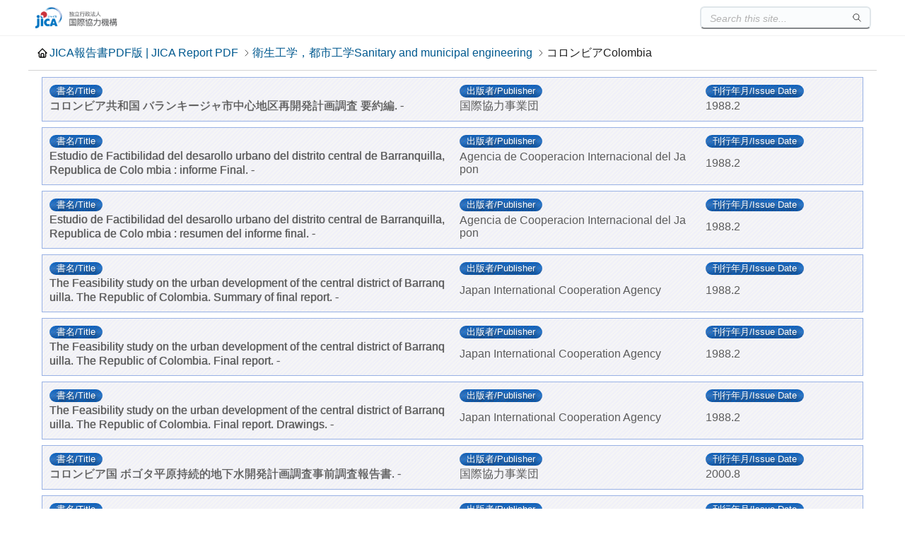

--- FILE ---
content_type: text/html
request_url: https://openjicareport.jica.go.jp/618/618_705.html
body_size: 17517
content:
<html>
<head>
<title>JICA報告書PDF版(JICA Report PDF)</title><meta charset='UTF-8'><link rel='stylesheet' href='/css/frame.css'><script src='/js/frame.js'></script><link rel='stylesheet' href='/css/list.css'>
</head>
<body>
<center>
<table border="3">
<tr>
<th bgcolor="#ccffcc" width="700" align="center"><h1>JICA報告書PDF版(JICA Report PDF)</h1></th>
</tr>
</table>
<br>
<br>
<table border="0">
<th width="400"><h3>衛生工学，都市工学<br>Sanitary and municipal engineering</h3></th>
<th width="400"><h3>コロンビア<br>Colombia</h3></th>
<th width="400"><br></th>
</table>
<br>
<br>
<table border="1">
<tr><th width="700"><br>書名<br>（Title）<br><br></a></th><th width="400"><br>出版者<br>（Publisher）<br><br></a></th><th width="300"><br>刊行年月<br>（Published year/month）<br><br></a></th></tr>
<tr><th width="700"><a href="618/618_705_10681229.html"><br>
コロンビア共和国 バランキージャ市中心地区再開発計画調査 要約編. -






<br><br></a></th><th width="500"><br>国際協力事業団
<br><br></th><th width="200"><br>1988.2<br><br></th></tr>

<tr><th width="700"><a href="618/618_705_10681245.html"><br>
Estudio de Factibilidad del desarollo urbano del distrito central de Barranquilla, Republica de Colo
mbia : informe Final. -





<br><br></a></th><th width="500"><br>Agencia de Cooperacion Internacional del Japon
<br><br></th><th width="200"><br>1988.2<br><br></th></tr>

<tr><th width="700"><a href="618/618_705_10681252.html"><br>
Estudio de Factibilidad del desarollo urbano del distrito central de Barranquilla, Republica de Colo
mbia : resumen del informe final. -





<br><br></a></th><th width="500"><br>Agencia de Cooperacion Internacional del Japon
<br><br></th><th width="200"><br>1988.2<br><br></th></tr>

<tr><th width="700"><a href="618/618_705_10681260.html"><br>
The Feasibility study on the urban development of the central district of Barranquilla. The Republic
of Colombia. Summary of final report. -





<br><br></a></th><th width="500"><br>Japan International Cooperation Agency
<br><br></th><th width="200"><br>1988.2<br><br></th></tr>

<tr><th width="700"><a href="618/618_705_10681278.html"><br>
The Feasibility study on the urban development of the central district of Barranquilla. The Republic
of Colombia. Final report. -





<br><br></a></th><th width="500"><br>Japan International Cooperation Agency
<br><br></th><th width="200"><br>1988.2<br><br></th></tr>

<tr><th width="700"><a href="618/618_705_10709350.html"><br>
The Feasibility study on the urban development of the central district of Barranquilla. The Republic
of Colombia. Final report. Drawings. -





<br><br></a></th><th width="500"><br>Japan International Cooperation Agency
<br><br></th><th width="200"><br>1988.2<br><br></th></tr>

<tr><th width="700"><a href="618/618_705_11609088.html"><br>
コロンビア国 ボゴタ平原持続的地下水開発計画調査事前調査報告書. -






<br><br></a></th><th width="500"><br>国際協力事業団
<br><br></th><th width="200"><br>2000.8<br><br></th></tr>

<tr><th width="700"><a href="618/618_705_11612819.html"><br>
コロンビア国 低所得者のための職住近接・防災コミュニティ開発計画(在外開発調査)調査報告書 和文要約. -






<br><br></a></th><th width="500"><br>国際協力事業団 : Mario Noriega & Asociados Ltda. : Goebertus Estrad y Cia. S en C.,
<br><br></th><th width="200"><br>2000.8<br><br></th></tr>

<tr><th width="700"><a href="618/618_705_11612827.html"><br>
Anti seismic development master plan for the community of life and work village, for low income habi
tants in the city of Armenia in the Republic of Colombia : final report. -





<br><br></a></th><th width="500"><br>Japan International Cooperation Agency : Mario Noriega & Asociados Ltda. : Goebertus Estrada y Cia. S en C.,
<br><br></th><th width="200"><br>2000.11<br><br></th></tr>

<tr><th width="700"><a href="618/618_705_11612835.html"><br>
Plan antisismico de desarrollo para la comunidad de la villa de la vida y el trabajo, para la poblac
ion de escasos ingresos de la ciudad de Armenia en la Republica de Colombia : informe final. -





<br><br></a></th><th width="500"><br>Agencia de Cooperacion Internacional del Japon : Mario Noriega & Asociados Ltda. : Goebertus Estrada y Cia. S en C.,
<br><br></th><th width="200"><br>2000.11<br><br></th></tr>

<tr><th width="700"><a href="618/618_705_11725538.html"><br>
コロンビア国 ボゴタ平原持続的地下水開発計画調査ファイナルレポート 要約報告書. -






<br><br></a></th><th width="500"><br>国際協力事業団 : 八千代エンジニヤリング : アジア航測
<br><br></th><th width="200"><br>2003.2<br><br></th></tr>

<tr><th width="700"><a href="618/618_705_11725546.html"><br>
コロンビア国 ボゴタ平原持続的地下水開発計画調査ファイナルレポート 主報告書(参考日本語版). -






<br><br></a></th><th width="500"><br>国際協力事業団 : 八千代エンジニヤリング : アジア航測
<br><br></th><th width="200"><br>2003.2<br><br></th></tr>

<tr><th width="700"><a href="618/618_705_11725553.html"><br>
The study on sustainable groundwater development for Bogota Plain in the Republic of Colombia final
report : summary report. -





<br><br></a></th><th width="500"><br>Japan International Cooperation Agency : Yachiyo Engineering Co., Ltd. : Asia Air Survey Co., Ltd.
<br><br></th><th width="200"><br>2003.2<br><br></th></tr>

<tr><th width="700"><a href="618/618_705_11725561.html"><br>
The study on sustainable groundwater development for Bogota Plain in the Republic of Colombia final
report : main report. -





<br><br></a></th><th width="500"><br>Japan International Cooperation Agency : Yachiyo Engineering Co., Ltd. : Asia Air Survey Co., Ltd.
<br><br></th><th width="200"><br>2003.2<br><br></th></tr>

<tr><th width="700"><a href="618/618_705_11725579.html"><br>
The study on sustainable groundwater development for Bogota Plain in the Republic of Colombia final
report : supporting report. -





<br><br></a></th><th width="500"><br>Japan International Cooperation Agency : Yachiyo Engineering Co., Ltd. : Asia Air Survey Co., Ltd.
<br><br></th><th width="200"><br>2003.2<br><br></th></tr>

<tr><th width="700"><a href="618/618_705_11725587.html"><br>
The study on sustainable groundwater development for Bogota Plain in the Republic of Colombia final
report : data. -





<br><br></a></th><th width="500"><br>Japan International Cooperation Agency : Yachiyo Engineering Co., Ltd. : Asia Air Survey Co., Ltd.
<br><br></th><th width="200"><br>2003.2<br><br></th></tr>

<tr><th width="700"><a href="618/618_705_11725595.html"><br>
El estudio del desarrollo sostenible del agua subterranea en la Sabana de Bogota en la Republica de
Colombia informe final : resumen de informe. -





<br><br></a></th><th width="500"><br>Agencia de Cooperacion Internacional del Japon : Yachiyo Engineering Co., Ltd. : Asia Air Survey Co., Ltd.
<br><br></th><th width="200"><br>2003.2<br><br></th></tr>

<tr><th width="700"><a href="618/618_705_11725603.html"><br>
El estudio del desarrollo sostenible del agua subterranea en la Sabana de Bogota en la Republica de
Colombia informe final : informe principal. -





<br><br></a></th><th width="500"><br>Agencia de Cooperacion Internacional del Japon : Yachiyo Engineering Co., Ltd. : Asia Air Survey Co., Ltd.
<br><br></th><th width="200"><br>2003.2<br><br></th></tr>

<tr><th width="700"><a href="618/618_705_11725611.html"><br>
El estudio del desarrollo sostenible del agua subterranea en la Sabana de Bogota en la Republica de
Colombia informe final : informe soporte. -





<br><br></a></th><th width="500"><br>Agencia de Cooperacion Internacional del Japon : Yachiyo Engineering Co., Ltd. : Asia Air Survey Co., Ltd.
<br><br></th><th width="200"><br>2003.2<br><br></th></tr>

<tr><th width="700"><a href="618/618_705_11725629.html"><br>
El estudio del desarrollo sostenible del agua subterranea en la Sabana de Bogota en la Republica de
Colombia informe final : datos. -





<br><br></a></th><th width="500"><br>Agencia de Cooperacion Internacional del Japon : Yachiyo Engineering Co., Ltd. : Asia Air Survey Co., Ltd.
<br><br></th><th width="200"><br>2003.2<br><br></th></tr>

<tr><th width="700"><a href="618/618_705_11826609.html"><br>
技術協力プロジェクト「都市計画・土地区画整理事業」中間評価調査報告書. -






<br><br></a></th><th width="500"><br>国際協力機構帯広国際センター
<br><br></th><th width="200"><br>2006.4<br><br></th></tr>

<tr><th width="700"><a href="618/618_705_11852712.html"><br>
コロンビア国 ボゴタ首都圏総合的水資源管理を踏まえた持続的水供給計画事前調査報告書. -






<br><br></a></th><th width="500"><br>国際協力機構地球環境部
<br><br></th><th width="200"><br>2007.3<br><br></th></tr>

<tr><th width="700"><a href="618/618_705_11936770.html"><br>
コロンビア国 ボゴタ首都圏総合的水資源管理を踏まえた持続的水供給計画調査ファイナルレポート 要約報告書
. -





<br><br></a></th><th width="500"><br>国際協力機構 : 八千代エンジニヤリング
<br><br></th><th width="200"><br>2009.3<br><br></th></tr>

<tr><th width="700"><a href="618/618_705_11936788.html"><br>
コロンビア国 ボゴタ首都圏総合的水資源管理を踏まえた持続的水供給計画調査ファイナルレポート 主報告書.
-





<br><br></a></th><th width="500"><br>国際協力機構 : 八千代エンジニヤリング
<br><br></th><th width="200"><br>2009.3<br><br></th></tr>

<tr><th width="700"><a href="618/618_705_11936796.html"><br>
Study on sustainable water supply for Bogota City and surrounding area based on the integrated water
resources management in the Republic of Colombia final report : summary report. -





<br><br></a></th><th width="500"><br>Japan International Cooperation Agency : Yachiyo Engineering Co., Ltd.
<br><br></th><th width="200"><br>2009.3<br><br></th></tr>

<tr><th width="700"><a href="618/618_705_11936804.html"><br>
Study on sustainable water supply for Bogota City and surrounding area based on the integrated water
resources management in the Republic of Colombia final report : main report. -





<br><br></a></th><th width="500"><br>Japan International Cooperation Agency : Yachiyo Engineering Co., Ltd.
<br><br></th><th width="200"><br>2009.3<br><br></th></tr>

<tr><th width="700"><a href="618/618_705_11936812.html"><br>
Study on sustainable water supply for Bogota City and surrounding area based on the integrated water
resources management in the Republic of Colombia final report : supporting report. -





<br><br></a></th><th width="500"><br>Japan International Cooperation Agency : Yachiyo Engineering Co., Ltd.
<br><br></th><th width="200"><br>2009.3<br><br></th></tr>

<tr><th width="700"><a href="618/618_705_11936820.html"><br>
Study on sustainable water supply for Bogota City and surrounding area based on the integrated water
resources management in the Republic of Colombia final report : data book. -





<br><br></a></th><th width="500"><br>Japan International Cooperation Agency : Yachiyo Engineering Co., Ltd.
<br><br></th><th width="200"><br>2009.3<br><br></th></tr>

<tr><th width="700"><a href="618/618_705_11936838.html"><br>
Estudio de abastecimiento sostenible de agua para la ciudad de Bogota y areas circundantes basado en
el manejo integrado de recursos hidricas en la Republica de Colombia informe final : informe resume
n. -




<br><br></a></th><th width="500"><br>Agencia de Cooperacion Internacional del Japon : Yachiyo Engineering Co., Ltd.
<br><br></th><th width="200"><br>2009.3<br><br></th></tr>

<tr><th width="700"><a href="618/618_705_11936846.html"><br>
Estudio de abastecimiento sostenible de agua para la ciudad de Bogota y areas circundantes basado en
el manejo integrado de recursos hidricas en la Republica de Colombia informe final : informe princi
pal. -




<br><br></a></th><th width="500"><br>Agencia de Cooperacion Internacional del Japon : Yachiyo Engineering Co., Ltd.
<br><br></th><th width="200"><br>2009.3<br><br></th></tr>

<tr><th width="700"><a href="618/618_705_11936853.html"><br>
Estudio de abastecimiento sostenible de agua para la ciudad de Bogota y areas circundantes basado en
el manejo integrado de recursos hidricas en la Republica de Colombia informe final : informe soport
e. -




<br><br></a></th><th width="500"><br>Agencia de Cooperacion Internacional del Japon : Yachiyo Engineering Co., Ltd.
<br><br></th><th width="200"><br>2009.3<br><br></th></tr>

<tr><th width="700"><a href="618/618_705_11936861.html"><br>
Estudio de abastecimiento sostenible de agua para la ciudad de Bogota y areas circundantes basado en
el manejo integrado de recursos hidricas en la Republica de Colombia informe final : libro datos. -





<br><br></a></th><th width="500"><br>Agencia de Cooperacion Internacional del Japon : Yachiyo Engineering Co., Ltd.
<br><br></th><th width="200"><br>2009.3<br><br></th></tr>

<tr><th width="700"><a href="618/618_705_11991890.html"><br>
コロンビア共和国 都市計画・土地区画整理事業プロジェクト終了時評価報告書. -






<br><br></a></th><th width="500"><br>国際協力機構帯広国際センター
<br><br></th><th width="200"><br>2008.10<br><br></th></tr>

<tr><th width="700"><a href="618/618_705_12126819.html"><br>
コロンビア共和国 土地返還政策促進のための土地情報システムセキュリティ管理能力強化プロジェクト 詳細計
画策定調査報告書. -





<br><br></a></th><th width="500"><br>国際協力機構経済基盤開発部
<br><br></th><th width="200"><br>2013.4<br><br></th></tr>

<tr><th width="700"><a href="618/618_705_12126827.html"><br>
ボゴタ首都特別区廃棄物総合管理基本計画プロジェクト最終報告書 要約. -






<br><br></a></th><th width="500"><br>国際協力機構 : 国際航業 : エックス都市研究所
<br><br></th><th width="200"><br>2013.11<br><br></th></tr>

<tr><th width="700"><a href="618/618_705_12126835.html"><br>
Project on master plan study for integrated solid waste management in Bogota, D.C : fnal report ; Vo
l.1. -summary





<br><br></a></th><th width="500"><br>Japan International Cooperation Agency : Kokusai Kogyo Co., Ltd. : EX Research Institute Ltd.
<br><br></th><th width="200"><br>2013.11<br><br></th></tr>

<tr><th width="700"><a href="618/618_705_12126843.html"><br>
Project on master plan study for integrated solid waste management in Bogota, D.C : fnal report ; Vo
l.2. -Main report





<br><br></a></th><th width="500"><br>Japan International Cooperation Agency : Kokusai Kogyo Co., Ltd. : EX Research Institute Ltd.
<br><br></th><th width="200"><br>2013.11<br><br></th></tr>

<tr><th width="700"><a href="618/618_705_12126850.html"><br>
Project on master plan study for integrated solid waste management in Bogota, D.C : fnal report ; Vo
l.3. -Main report 2





<br><br></a></th><th width="500"><br>Japan International Cooperation Agency : Kokusai Kogyo Co., Ltd. : EX Research Institute Ltd.
<br><br></th><th width="200"><br>2013.11<br><br></th></tr>

<tr><th width="700"><a href="618/618_705_12126868.html"><br>
Proyecto de estudio del plan maestro para el manejo integral de residuos solidos en Bogota, D.C. : i
nforme final ; Vol.1. -Resumen





<br><br></a></th><th width="500"><br>Agencia de Cooperacion Internacional del Japon : Kokusai Kogyo Co., Ltd. : EX Research Institute Ltd.
<br><br></th><th width="200"><br>2013.11<br><br></th></tr>

<tr><th width="700"><a href="618/618_705_12126876.html"><br>
Proyecto de estudio del plan maestro para el manejo integral de residuos solidos en Bogota, D.C. : i
nforme final ; Vol.2. -Informe principal 1





<br><br></a></th><th width="500"><br>Agencia de Cooperacion Internacional del Japon : Kokusai Kogyo Co., Ltd. : EX Research Institute Ltd.
<br><br></th><th width="200"><br>2013.11<br><br></th></tr>

<tr><th width="700"><a href="618/618_705_12126884.html"><br>
Proyecto de estudio del plan maestro para el manejo integral de residuos solidos en Bogota, D.C. : i
nforme final ; Vol.3. -Informe principal 2





<br><br></a></th><th width="500"><br>Agencia de Cooperacion Internacional del Japon : Kokusai Kogyo Co., Ltd. : EX Research Institute Ltd.
<br><br></th><th width="200"><br>2013.11<br><br></th></tr>

<tr><th width="700"><a href="618/618_705_1000013123.html"><br>
コロンビア国 ボゴタ首都特別区廃棄物総合管理基本計画プロジェクト業務実施報告書[電子資料]. -






<br><br></a></th><th width="500"><br>国際協力機構 : 国際航業 : エックス都市研究所
<br><br></th><th width="200"><br>2013.11<br><br></th></tr>



</table>
<br><br><hr color="blue">
</center><right>
<a href="https://libportal.jica.go.jp/fmi/xsl/library/public/Index.html" target="_blank">
<img src="https://libportal.jica.go.jp/fmi/xsl/library/paint/libportals.png" align="right"></a>
<br><br><br></right></body></html>
